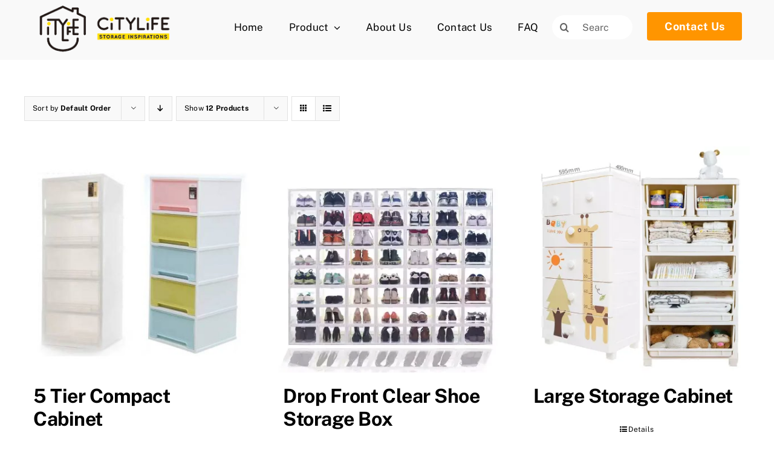

--- FILE ---
content_type: text/html; charset=UTF-8
request_url: https://citylifes.cn/wp-admin/admin-ajax.php
body_size: -283
content:
<input type="hidden" id="fusion-form-nonce-1547" name="fusion-form-nonce-1547" value="3487513aa3" />

--- FILE ---
content_type: text/html; charset=UTF-8
request_url: https://citylifes.cn/wp-admin/admin-ajax.php
body_size: -375
content:
<input type="hidden" id="fusion-form-nonce-1547" name="fusion-form-nonce-1547" value="3487513aa3" />

--- FILE ---
content_type: text/html; charset=UTF-8
request_url: https://citylifes.cn/wp-admin/admin-ajax.php
body_size: -509
content:
<input type="hidden" id="fusion-form-nonce-5195" name="fusion-form-nonce-5195" value="3487513aa3" />